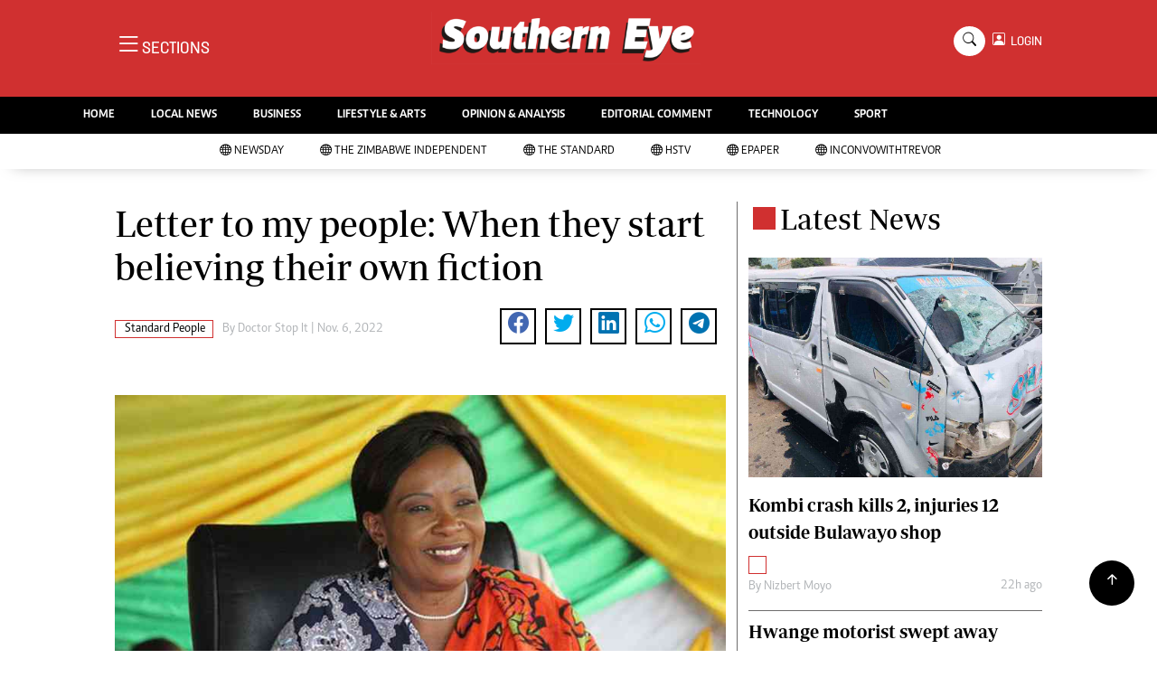

--- FILE ---
content_type: text/html; charset=utf-8
request_url: https://www.google.com/recaptcha/api2/aframe
body_size: 267
content:
<!DOCTYPE HTML><html><head><meta http-equiv="content-type" content="text/html; charset=UTF-8"></head><body><script nonce="-Q2M-ZT6b9RW-acVyfZibQ">/** Anti-fraud and anti-abuse applications only. See google.com/recaptcha */ try{var clients={'sodar':'https://pagead2.googlesyndication.com/pagead/sodar?'};window.addEventListener("message",function(a){try{if(a.source===window.parent){var b=JSON.parse(a.data);var c=clients[b['id']];if(c){var d=document.createElement('img');d.src=c+b['params']+'&rc='+(localStorage.getItem("rc::a")?sessionStorage.getItem("rc::b"):"");window.document.body.appendChild(d);sessionStorage.setItem("rc::e",parseInt(sessionStorage.getItem("rc::e")||0)+1);localStorage.setItem("rc::h",'1769821990726');}}}catch(b){}});window.parent.postMessage("_grecaptcha_ready", "*");}catch(b){}</script></body></html>